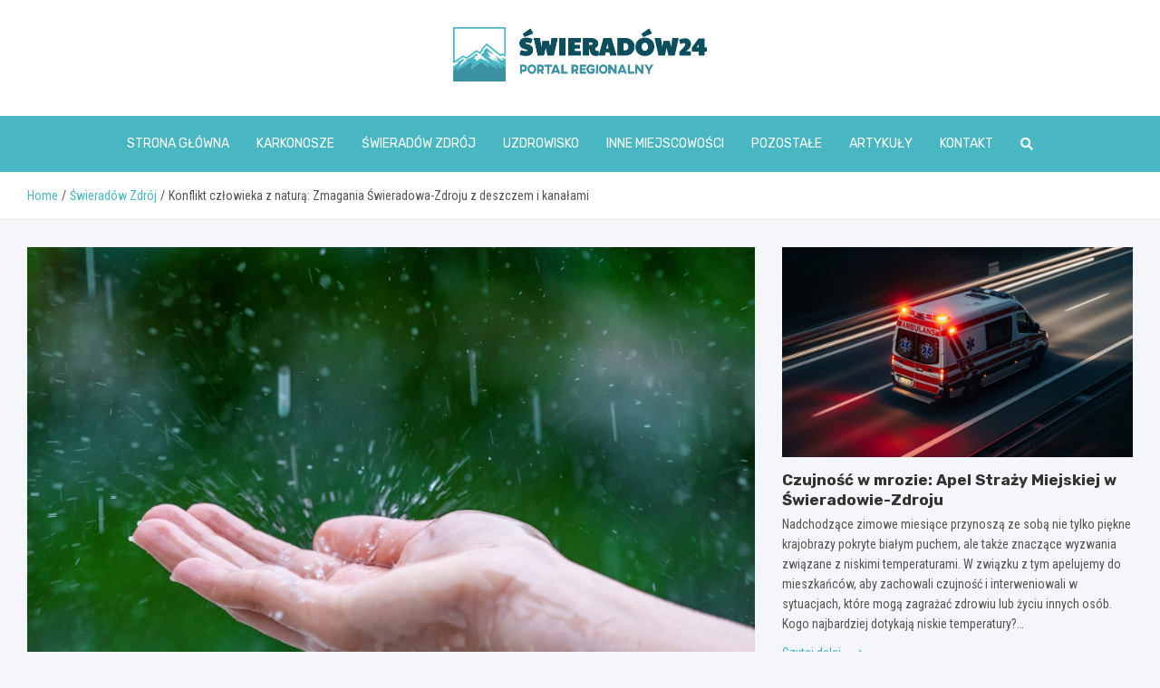

--- FILE ---
content_type: text/html; charset=UTF-8
request_url: https://www.swieradow24.pl/konflikt-czlowieka-z-natura-zmagania-swieradowa-zdroju-z-deszczem-i-kanalami/
body_size: 15288
content:
<!doctype html>
<html lang="pl-PL">
<head>
	<meta charset="UTF-8">
	<meta name="viewport" content="width=device-width, initial-scale=1, shrink-to-fit=no">
	<link rel="profile" href="https://gmpg.org/xfn/11">

	<meta name='robots' content='index, follow, max-image-preview:large, max-snippet:-1, max-video-preview:-1' />

	<!-- This site is optimized with the Yoast SEO plugin v26.7 - https://yoast.com/wordpress/plugins/seo/ -->
	<title>Konflikt człowieka z naturą: Zmagania Świeradowa-Zdroju z deszczem i kanałami - www.swieradow24.pl</title>
	<link rel="canonical" href="https://www.swieradow24.pl/konflikt-czlowieka-z-natura-zmagania-swieradowa-zdroju-z-deszczem-i-kanalami/" />
	<meta property="og:locale" content="pl_PL" />
	<meta property="og:type" content="article" />
	<meta property="og:title" content="Konflikt człowieka z naturą: Zmagania Świeradowa-Zdroju z deszczem i kanałami - www.swieradow24.pl" />
	<meta property="og:description" content="Wygląda na to, że siły natury oraz wszelkie niewygody powiązane z nimi, zdają się sprzymierzyć przeciwko władcom miasta. Czy jest to rezultat pecha, czy może oznaka niekompetencji urzędników, którzy mimo wieloletnich rządów, nie byli w stanie poradzić sobie z tym zagadnieniem? Niedawno, w ciemnościach nocnych Świeradowa-Zdroju, rozpętał się&hellip;" />
	<meta property="og:url" content="https://www.swieradow24.pl/konflikt-czlowieka-z-natura-zmagania-swieradowa-zdroju-z-deszczem-i-kanalami/" />
	<meta property="og:site_name" content="www.swieradow24.pl" />
	<meta property="article:published_time" content="2023-08-30T15:43:04+00:00" />
	<meta name="author" content="Tomasz Kowalczyk" />
	<meta name="twitter:card" content="summary_large_image" />
	<meta name="twitter:label1" content="Napisane przez" />
	<meta name="twitter:data1" content="Tomasz Kowalczyk" />
	<meta name="twitter:label2" content="Szacowany czas czytania" />
	<meta name="twitter:data2" content="1 minuta" />
	<script type="application/ld+json" class="yoast-schema-graph">{"@context":"https://schema.org","@graph":[{"@type":"Article","@id":"https://www.swieradow24.pl/konflikt-czlowieka-z-natura-zmagania-swieradowa-zdroju-z-deszczem-i-kanalami/#article","isPartOf":{"@id":"https://www.swieradow24.pl/konflikt-czlowieka-z-natura-zmagania-swieradowa-zdroju-z-deszczem-i-kanalami/"},"author":{"name":"Tomasz Kowalczyk","@id":"https://www.swieradow24.pl/#/schema/person/a262ea4e007981c8c88a77ee1f4b95f7"},"headline":"Konflikt człowieka z naturą: Zmagania Świeradowa-Zdroju z deszczem i kanałami","datePublished":"2023-08-30T15:43:04+00:00","mainEntityOfPage":{"@id":"https://www.swieradow24.pl/konflikt-czlowieka-z-natura-zmagania-swieradowa-zdroju-z-deszczem-i-kanalami/"},"wordCount":294,"publisher":{"@id":"https://www.swieradow24.pl/#organization"},"image":{"@id":"https://www.swieradow24.pl/konflikt-czlowieka-z-natura-zmagania-swieradowa-zdroju-z-deszczem-i-kanalami/#primaryimage"},"thumbnailUrl":"https://www.swieradow24.pl/wp-content/uploads/2023/08/2023-08-30-Konflikt-czlowieka-z-natura-Zmagania-swieradowa-Zdroju-z-deszczem-i-kanalami.jpg","articleSection":["Aktualności","Świeradów Zdrój","Uzdrowisko"],"inLanguage":"pl-PL"},{"@type":"WebPage","@id":"https://www.swieradow24.pl/konflikt-czlowieka-z-natura-zmagania-swieradowa-zdroju-z-deszczem-i-kanalami/","url":"https://www.swieradow24.pl/konflikt-czlowieka-z-natura-zmagania-swieradowa-zdroju-z-deszczem-i-kanalami/","name":"Konflikt człowieka z naturą: Zmagania Świeradowa-Zdroju z deszczem i kanałami - www.swieradow24.pl","isPartOf":{"@id":"https://www.swieradow24.pl/#website"},"primaryImageOfPage":{"@id":"https://www.swieradow24.pl/konflikt-czlowieka-z-natura-zmagania-swieradowa-zdroju-z-deszczem-i-kanalami/#primaryimage"},"image":{"@id":"https://www.swieradow24.pl/konflikt-czlowieka-z-natura-zmagania-swieradowa-zdroju-z-deszczem-i-kanalami/#primaryimage"},"thumbnailUrl":"https://www.swieradow24.pl/wp-content/uploads/2023/08/2023-08-30-Konflikt-czlowieka-z-natura-Zmagania-swieradowa-Zdroju-z-deszczem-i-kanalami.jpg","datePublished":"2023-08-30T15:43:04+00:00","breadcrumb":{"@id":"https://www.swieradow24.pl/konflikt-czlowieka-z-natura-zmagania-swieradowa-zdroju-z-deszczem-i-kanalami/#breadcrumb"},"inLanguage":"pl-PL","potentialAction":[{"@type":"ReadAction","target":["https://www.swieradow24.pl/konflikt-czlowieka-z-natura-zmagania-swieradowa-zdroju-z-deszczem-i-kanalami/"]}]},{"@type":"ImageObject","inLanguage":"pl-PL","@id":"https://www.swieradow24.pl/konflikt-czlowieka-z-natura-zmagania-swieradowa-zdroju-z-deszczem-i-kanalami/#primaryimage","url":"https://www.swieradow24.pl/wp-content/uploads/2023/08/2023-08-30-Konflikt-czlowieka-z-natura-Zmagania-swieradowa-Zdroju-z-deszczem-i-kanalami.jpg","contentUrl":"https://www.swieradow24.pl/wp-content/uploads/2023/08/2023-08-30-Konflikt-czlowieka-z-natura-Zmagania-swieradowa-Zdroju-z-deszczem-i-kanalami.jpg","width":1255,"height":791},{"@type":"BreadcrumbList","@id":"https://www.swieradow24.pl/konflikt-czlowieka-z-natura-zmagania-swieradowa-zdroju-z-deszczem-i-kanalami/#breadcrumb","itemListElement":[{"@type":"ListItem","position":1,"name":"Home","item":"https://www.swieradow24.pl/"},{"@type":"ListItem","position":2,"name":"Konflikt człowieka z naturą: Zmagania Świeradowa-Zdroju z deszczem i kanałami"}]},{"@type":"WebSite","@id":"https://www.swieradow24.pl/#website","url":"https://www.swieradow24.pl/","name":"www.swieradow24.pl","description":"","publisher":{"@id":"https://www.swieradow24.pl/#organization"},"potentialAction":[{"@type":"SearchAction","target":{"@type":"EntryPoint","urlTemplate":"https://www.swieradow24.pl/?s={search_term_string}"},"query-input":{"@type":"PropertyValueSpecification","valueRequired":true,"valueName":"search_term_string"}}],"inLanguage":"pl-PL"},{"@type":"Organization","@id":"https://www.swieradow24.pl/#organization","name":"www.swieradow24.pl","url":"https://www.swieradow24.pl/","logo":{"@type":"ImageObject","inLanguage":"pl-PL","@id":"https://www.swieradow24.pl/#/schema/logo/image/","url":"https://www.swieradow24.pl/wp-content/uploads/2022/08/logo_81.png","contentUrl":"https://www.swieradow24.pl/wp-content/uploads/2022/08/logo_81.png","width":559,"height":120,"caption":"www.swieradow24.pl"},"image":{"@id":"https://www.swieradow24.pl/#/schema/logo/image/"}},{"@type":"Person","@id":"https://www.swieradow24.pl/#/schema/person/a262ea4e007981c8c88a77ee1f4b95f7","name":"Tomasz Kowalczyk","image":{"@type":"ImageObject","inLanguage":"pl-PL","@id":"https://www.swieradow24.pl/#/schema/person/image/","url":"https://secure.gravatar.com/avatar/c7b5b193ae9e48d3a06ccdeac9bddf2d9715f2605a4b041f209fe726c18fe240?s=96&d=mm&r=g","contentUrl":"https://secure.gravatar.com/avatar/c7b5b193ae9e48d3a06ccdeac9bddf2d9715f2605a4b041f209fe726c18fe240?s=96&d=mm&r=g","caption":"Tomasz Kowalczyk"},"url":"https://www.swieradow24.pl/author/admin/"}]}</script>
	<!-- / Yoast SEO plugin. -->


<link rel='dns-prefetch' href='//fonts.googleapis.com' />
<link rel="alternate" type="application/rss+xml" title="www.swieradow24.pl &raquo; Kanał z wpisami" href="https://www.swieradow24.pl/feed/" />
<link rel="alternate" type="application/rss+xml" title="www.swieradow24.pl &raquo; Kanał z komentarzami" href="https://www.swieradow24.pl/comments/feed/" />
<link rel="alternate" title="oEmbed (JSON)" type="application/json+oembed" href="https://www.swieradow24.pl/wp-json/oembed/1.0/embed?url=https%3A%2F%2Fwww.swieradow24.pl%2Fkonflikt-czlowieka-z-natura-zmagania-swieradowa-zdroju-z-deszczem-i-kanalami%2F" />
<link rel="alternate" title="oEmbed (XML)" type="text/xml+oembed" href="https://www.swieradow24.pl/wp-json/oembed/1.0/embed?url=https%3A%2F%2Fwww.swieradow24.pl%2Fkonflikt-czlowieka-z-natura-zmagania-swieradowa-zdroju-z-deszczem-i-kanalami%2F&#038;format=xml" />
<style id='wp-img-auto-sizes-contain-inline-css' type='text/css'>
img:is([sizes=auto i],[sizes^="auto," i]){contain-intrinsic-size:3000px 1500px}
/*# sourceURL=wp-img-auto-sizes-contain-inline-css */
</style>
<style id='wp-emoji-styles-inline-css' type='text/css'>

	img.wp-smiley, img.emoji {
		display: inline !important;
		border: none !important;
		box-shadow: none !important;
		height: 1em !important;
		width: 1em !important;
		margin: 0 0.07em !important;
		vertical-align: -0.1em !important;
		background: none !important;
		padding: 0 !important;
	}
/*# sourceURL=wp-emoji-styles-inline-css */
</style>
<style id='wp-block-library-inline-css' type='text/css'>
:root{--wp-block-synced-color:#7a00df;--wp-block-synced-color--rgb:122,0,223;--wp-bound-block-color:var(--wp-block-synced-color);--wp-editor-canvas-background:#ddd;--wp-admin-theme-color:#007cba;--wp-admin-theme-color--rgb:0,124,186;--wp-admin-theme-color-darker-10:#006ba1;--wp-admin-theme-color-darker-10--rgb:0,107,160.5;--wp-admin-theme-color-darker-20:#005a87;--wp-admin-theme-color-darker-20--rgb:0,90,135;--wp-admin-border-width-focus:2px}@media (min-resolution:192dpi){:root{--wp-admin-border-width-focus:1.5px}}.wp-element-button{cursor:pointer}:root .has-very-light-gray-background-color{background-color:#eee}:root .has-very-dark-gray-background-color{background-color:#313131}:root .has-very-light-gray-color{color:#eee}:root .has-very-dark-gray-color{color:#313131}:root .has-vivid-green-cyan-to-vivid-cyan-blue-gradient-background{background:linear-gradient(135deg,#00d084,#0693e3)}:root .has-purple-crush-gradient-background{background:linear-gradient(135deg,#34e2e4,#4721fb 50%,#ab1dfe)}:root .has-hazy-dawn-gradient-background{background:linear-gradient(135deg,#faaca8,#dad0ec)}:root .has-subdued-olive-gradient-background{background:linear-gradient(135deg,#fafae1,#67a671)}:root .has-atomic-cream-gradient-background{background:linear-gradient(135deg,#fdd79a,#004a59)}:root .has-nightshade-gradient-background{background:linear-gradient(135deg,#330968,#31cdcf)}:root .has-midnight-gradient-background{background:linear-gradient(135deg,#020381,#2874fc)}:root{--wp--preset--font-size--normal:16px;--wp--preset--font-size--huge:42px}.has-regular-font-size{font-size:1em}.has-larger-font-size{font-size:2.625em}.has-normal-font-size{font-size:var(--wp--preset--font-size--normal)}.has-huge-font-size{font-size:var(--wp--preset--font-size--huge)}.has-text-align-center{text-align:center}.has-text-align-left{text-align:left}.has-text-align-right{text-align:right}.has-fit-text{white-space:nowrap!important}#end-resizable-editor-section{display:none}.aligncenter{clear:both}.items-justified-left{justify-content:flex-start}.items-justified-center{justify-content:center}.items-justified-right{justify-content:flex-end}.items-justified-space-between{justify-content:space-between}.screen-reader-text{border:0;clip-path:inset(50%);height:1px;margin:-1px;overflow:hidden;padding:0;position:absolute;width:1px;word-wrap:normal!important}.screen-reader-text:focus{background-color:#ddd;clip-path:none;color:#444;display:block;font-size:1em;height:auto;left:5px;line-height:normal;padding:15px 23px 14px;text-decoration:none;top:5px;width:auto;z-index:100000}html :where(.has-border-color){border-style:solid}html :where([style*=border-top-color]){border-top-style:solid}html :where([style*=border-right-color]){border-right-style:solid}html :where([style*=border-bottom-color]){border-bottom-style:solid}html :where([style*=border-left-color]){border-left-style:solid}html :where([style*=border-width]){border-style:solid}html :where([style*=border-top-width]){border-top-style:solid}html :where([style*=border-right-width]){border-right-style:solid}html :where([style*=border-bottom-width]){border-bottom-style:solid}html :where([style*=border-left-width]){border-left-style:solid}html :where(img[class*=wp-image-]){height:auto;max-width:100%}:where(figure){margin:0 0 1em}html :where(.is-position-sticky){--wp-admin--admin-bar--position-offset:var(--wp-admin--admin-bar--height,0px)}@media screen and (max-width:600px){html :where(.is-position-sticky){--wp-admin--admin-bar--position-offset:0px}}

/*# sourceURL=wp-block-library-inline-css */
</style><style id='global-styles-inline-css' type='text/css'>
:root{--wp--preset--aspect-ratio--square: 1;--wp--preset--aspect-ratio--4-3: 4/3;--wp--preset--aspect-ratio--3-4: 3/4;--wp--preset--aspect-ratio--3-2: 3/2;--wp--preset--aspect-ratio--2-3: 2/3;--wp--preset--aspect-ratio--16-9: 16/9;--wp--preset--aspect-ratio--9-16: 9/16;--wp--preset--color--black: #000000;--wp--preset--color--cyan-bluish-gray: #abb8c3;--wp--preset--color--white: #ffffff;--wp--preset--color--pale-pink: #f78da7;--wp--preset--color--vivid-red: #cf2e2e;--wp--preset--color--luminous-vivid-orange: #ff6900;--wp--preset--color--luminous-vivid-amber: #fcb900;--wp--preset--color--light-green-cyan: #7bdcb5;--wp--preset--color--vivid-green-cyan: #00d084;--wp--preset--color--pale-cyan-blue: #8ed1fc;--wp--preset--color--vivid-cyan-blue: #0693e3;--wp--preset--color--vivid-purple: #9b51e0;--wp--preset--gradient--vivid-cyan-blue-to-vivid-purple: linear-gradient(135deg,rgb(6,147,227) 0%,rgb(155,81,224) 100%);--wp--preset--gradient--light-green-cyan-to-vivid-green-cyan: linear-gradient(135deg,rgb(122,220,180) 0%,rgb(0,208,130) 100%);--wp--preset--gradient--luminous-vivid-amber-to-luminous-vivid-orange: linear-gradient(135deg,rgb(252,185,0) 0%,rgb(255,105,0) 100%);--wp--preset--gradient--luminous-vivid-orange-to-vivid-red: linear-gradient(135deg,rgb(255,105,0) 0%,rgb(207,46,46) 100%);--wp--preset--gradient--very-light-gray-to-cyan-bluish-gray: linear-gradient(135deg,rgb(238,238,238) 0%,rgb(169,184,195) 100%);--wp--preset--gradient--cool-to-warm-spectrum: linear-gradient(135deg,rgb(74,234,220) 0%,rgb(151,120,209) 20%,rgb(207,42,186) 40%,rgb(238,44,130) 60%,rgb(251,105,98) 80%,rgb(254,248,76) 100%);--wp--preset--gradient--blush-light-purple: linear-gradient(135deg,rgb(255,206,236) 0%,rgb(152,150,240) 100%);--wp--preset--gradient--blush-bordeaux: linear-gradient(135deg,rgb(254,205,165) 0%,rgb(254,45,45) 50%,rgb(107,0,62) 100%);--wp--preset--gradient--luminous-dusk: linear-gradient(135deg,rgb(255,203,112) 0%,rgb(199,81,192) 50%,rgb(65,88,208) 100%);--wp--preset--gradient--pale-ocean: linear-gradient(135deg,rgb(255,245,203) 0%,rgb(182,227,212) 50%,rgb(51,167,181) 100%);--wp--preset--gradient--electric-grass: linear-gradient(135deg,rgb(202,248,128) 0%,rgb(113,206,126) 100%);--wp--preset--gradient--midnight: linear-gradient(135deg,rgb(2,3,129) 0%,rgb(40,116,252) 100%);--wp--preset--font-size--small: 13px;--wp--preset--font-size--medium: 20px;--wp--preset--font-size--large: 36px;--wp--preset--font-size--x-large: 42px;--wp--preset--spacing--20: 0.44rem;--wp--preset--spacing--30: 0.67rem;--wp--preset--spacing--40: 1rem;--wp--preset--spacing--50: 1.5rem;--wp--preset--spacing--60: 2.25rem;--wp--preset--spacing--70: 3.38rem;--wp--preset--spacing--80: 5.06rem;--wp--preset--shadow--natural: 6px 6px 9px rgba(0, 0, 0, 0.2);--wp--preset--shadow--deep: 12px 12px 50px rgba(0, 0, 0, 0.4);--wp--preset--shadow--sharp: 6px 6px 0px rgba(0, 0, 0, 0.2);--wp--preset--shadow--outlined: 6px 6px 0px -3px rgb(255, 255, 255), 6px 6px rgb(0, 0, 0);--wp--preset--shadow--crisp: 6px 6px 0px rgb(0, 0, 0);}:where(.is-layout-flex){gap: 0.5em;}:where(.is-layout-grid){gap: 0.5em;}body .is-layout-flex{display: flex;}.is-layout-flex{flex-wrap: wrap;align-items: center;}.is-layout-flex > :is(*, div){margin: 0;}body .is-layout-grid{display: grid;}.is-layout-grid > :is(*, div){margin: 0;}:where(.wp-block-columns.is-layout-flex){gap: 2em;}:where(.wp-block-columns.is-layout-grid){gap: 2em;}:where(.wp-block-post-template.is-layout-flex){gap: 1.25em;}:where(.wp-block-post-template.is-layout-grid){gap: 1.25em;}.has-black-color{color: var(--wp--preset--color--black) !important;}.has-cyan-bluish-gray-color{color: var(--wp--preset--color--cyan-bluish-gray) !important;}.has-white-color{color: var(--wp--preset--color--white) !important;}.has-pale-pink-color{color: var(--wp--preset--color--pale-pink) !important;}.has-vivid-red-color{color: var(--wp--preset--color--vivid-red) !important;}.has-luminous-vivid-orange-color{color: var(--wp--preset--color--luminous-vivid-orange) !important;}.has-luminous-vivid-amber-color{color: var(--wp--preset--color--luminous-vivid-amber) !important;}.has-light-green-cyan-color{color: var(--wp--preset--color--light-green-cyan) !important;}.has-vivid-green-cyan-color{color: var(--wp--preset--color--vivid-green-cyan) !important;}.has-pale-cyan-blue-color{color: var(--wp--preset--color--pale-cyan-blue) !important;}.has-vivid-cyan-blue-color{color: var(--wp--preset--color--vivid-cyan-blue) !important;}.has-vivid-purple-color{color: var(--wp--preset--color--vivid-purple) !important;}.has-black-background-color{background-color: var(--wp--preset--color--black) !important;}.has-cyan-bluish-gray-background-color{background-color: var(--wp--preset--color--cyan-bluish-gray) !important;}.has-white-background-color{background-color: var(--wp--preset--color--white) !important;}.has-pale-pink-background-color{background-color: var(--wp--preset--color--pale-pink) !important;}.has-vivid-red-background-color{background-color: var(--wp--preset--color--vivid-red) !important;}.has-luminous-vivid-orange-background-color{background-color: var(--wp--preset--color--luminous-vivid-orange) !important;}.has-luminous-vivid-amber-background-color{background-color: var(--wp--preset--color--luminous-vivid-amber) !important;}.has-light-green-cyan-background-color{background-color: var(--wp--preset--color--light-green-cyan) !important;}.has-vivid-green-cyan-background-color{background-color: var(--wp--preset--color--vivid-green-cyan) !important;}.has-pale-cyan-blue-background-color{background-color: var(--wp--preset--color--pale-cyan-blue) !important;}.has-vivid-cyan-blue-background-color{background-color: var(--wp--preset--color--vivid-cyan-blue) !important;}.has-vivid-purple-background-color{background-color: var(--wp--preset--color--vivid-purple) !important;}.has-black-border-color{border-color: var(--wp--preset--color--black) !important;}.has-cyan-bluish-gray-border-color{border-color: var(--wp--preset--color--cyan-bluish-gray) !important;}.has-white-border-color{border-color: var(--wp--preset--color--white) !important;}.has-pale-pink-border-color{border-color: var(--wp--preset--color--pale-pink) !important;}.has-vivid-red-border-color{border-color: var(--wp--preset--color--vivid-red) !important;}.has-luminous-vivid-orange-border-color{border-color: var(--wp--preset--color--luminous-vivid-orange) !important;}.has-luminous-vivid-amber-border-color{border-color: var(--wp--preset--color--luminous-vivid-amber) !important;}.has-light-green-cyan-border-color{border-color: var(--wp--preset--color--light-green-cyan) !important;}.has-vivid-green-cyan-border-color{border-color: var(--wp--preset--color--vivid-green-cyan) !important;}.has-pale-cyan-blue-border-color{border-color: var(--wp--preset--color--pale-cyan-blue) !important;}.has-vivid-cyan-blue-border-color{border-color: var(--wp--preset--color--vivid-cyan-blue) !important;}.has-vivid-purple-border-color{border-color: var(--wp--preset--color--vivid-purple) !important;}.has-vivid-cyan-blue-to-vivid-purple-gradient-background{background: var(--wp--preset--gradient--vivid-cyan-blue-to-vivid-purple) !important;}.has-light-green-cyan-to-vivid-green-cyan-gradient-background{background: var(--wp--preset--gradient--light-green-cyan-to-vivid-green-cyan) !important;}.has-luminous-vivid-amber-to-luminous-vivid-orange-gradient-background{background: var(--wp--preset--gradient--luminous-vivid-amber-to-luminous-vivid-orange) !important;}.has-luminous-vivid-orange-to-vivid-red-gradient-background{background: var(--wp--preset--gradient--luminous-vivid-orange-to-vivid-red) !important;}.has-very-light-gray-to-cyan-bluish-gray-gradient-background{background: var(--wp--preset--gradient--very-light-gray-to-cyan-bluish-gray) !important;}.has-cool-to-warm-spectrum-gradient-background{background: var(--wp--preset--gradient--cool-to-warm-spectrum) !important;}.has-blush-light-purple-gradient-background{background: var(--wp--preset--gradient--blush-light-purple) !important;}.has-blush-bordeaux-gradient-background{background: var(--wp--preset--gradient--blush-bordeaux) !important;}.has-luminous-dusk-gradient-background{background: var(--wp--preset--gradient--luminous-dusk) !important;}.has-pale-ocean-gradient-background{background: var(--wp--preset--gradient--pale-ocean) !important;}.has-electric-grass-gradient-background{background: var(--wp--preset--gradient--electric-grass) !important;}.has-midnight-gradient-background{background: var(--wp--preset--gradient--midnight) !important;}.has-small-font-size{font-size: var(--wp--preset--font-size--small) !important;}.has-medium-font-size{font-size: var(--wp--preset--font-size--medium) !important;}.has-large-font-size{font-size: var(--wp--preset--font-size--large) !important;}.has-x-large-font-size{font-size: var(--wp--preset--font-size--x-large) !important;}
/*# sourceURL=global-styles-inline-css */
</style>

<style id='classic-theme-styles-inline-css' type='text/css'>
/*! This file is auto-generated */
.wp-block-button__link{color:#fff;background-color:#32373c;border-radius:9999px;box-shadow:none;text-decoration:none;padding:calc(.667em + 2px) calc(1.333em + 2px);font-size:1.125em}.wp-block-file__button{background:#32373c;color:#fff;text-decoration:none}
/*# sourceURL=/wp-includes/css/classic-themes.min.css */
</style>
<link rel='stylesheet' id='bootstrap-style-css' href='https://www.swieradow24.pl/wp-content/themes/meta-news-pro/assets/library/bootstrap/css/bootstrap.min.css?ver=4.0.0' type='text/css' media='all' />
<link rel='stylesheet' id='font-awesome-style-css' href='https://www.swieradow24.pl/wp-content/themes/meta-news-pro/assets/library/font-awesome/css/all.min.css?ver=6.9' type='text/css' media='all' />
<link rel='stylesheet' id='meta-news-google-fonts-css' href='//fonts.googleapis.com/css?family=Rubik%3A300%2C300i%2C400%2C400i%2C500%2C500i%2C700%2C700i%7CRoboto+Condensed%3A300%2C300i%2C400%2C400i%2C500%2C500i%2C700%2C700i&#038;ver=6.9' type='text/css' media='all' />
<link rel='stylesheet' id='owl-carousel-css' href='https://www.swieradow24.pl/wp-content/themes/meta-news-pro/assets/library/owl-carousel/owl.carousel.min.css?ver=2.3.4' type='text/css' media='all' />
<link rel='stylesheet' id='meta-news-style-css' href='https://www.swieradow24.pl/wp-content/themes/meta-news-pro/style.css?ver=6.9' type='text/css' media='all' />
<script type="text/javascript" src="https://www.swieradow24.pl/wp-includes/js/jquery/jquery.min.js?ver=3.7.1" id="jquery-core-js"></script>
<script type="text/javascript" src="https://www.swieradow24.pl/wp-includes/js/jquery/jquery-migrate.min.js?ver=3.4.1" id="jquery-migrate-js"></script>
<link rel="https://api.w.org/" href="https://www.swieradow24.pl/wp-json/" /><link rel="alternate" title="JSON" type="application/json" href="https://www.swieradow24.pl/wp-json/wp/v2/posts/15009" /><link rel="EditURI" type="application/rsd+xml" title="RSD" href="https://www.swieradow24.pl/xmlrpc.php?rsd" />
<meta name="generator" content="WordPress 6.9" />
<link rel='shortlink' href='https://www.swieradow24.pl/?p=15009' />

	<style type="text/css">
		/* Font Family > Content */
			body,
			input,
			textarea,
			select {
				font-family: 'Roboto Condensed', sans-serif;
			}
		/* Font Family > All Headings/Titles */
			.h1, .h2, .h3, .h4, .h5, .h6, h1, h2, h3, h4, h5, h6 {
				font-family: 'Rubik', sans-serif;
			}
		/* Font Family > All Titles/Meta */
			.site-description,
			.info-bar,
			.main-navigation li,
			.top-stories-bar .top-stories-label .label-txt,
			.entry-meta,
			.stories-title,
			.widget-title,
			.site-footer-navbar,
			.site-info {
				font-family: 'Rubik', sans-serif;
			}
				@media (min-width: 768px) {
				}
		/* Color Scheme > links */
			::selection {
				background-color: #48b7c2;
				color: #fff;
			}
			::-moz-selection {
				background-color: #48b7c2;
				color: #fff;
			}
			a,
			a:hover,
			.entry-title a:hover,
			.entry-title a:focus,
			.entry-meta a:hover,
			.entry-meta a:focus,
			.entry-meta .tag-links a,
			.navigation.post-navigation .nav-links a:hover,
			.comment-metadata a.comment-edit-link,
			.widget ul li a:hover,
			.widget_tag_cloud a:hover,
			.widget_archive li a[aria-current="page"],
			.widget_categories .current-cat a,
			.widget_nav_menu ul li.current_page_item > a,
			.widget_nav_menu ul li.current_page_ancestor > a,
			.widget_nav_menu ul li.current-menu-item > a,
			.widget_nav_menu ul li.current-menu-ancestor > a,
			.widget_pages ul li.current_page_item > a,
			.widget_pages ul li.current_page_ancestor > a,
			.woocommerce.widget_product_categories ul.product-categories .current-cat-parent > a,
			.woocommerce.widget_product_categories ul.product-categories .current-cat > a,
			.woocommerce .star-rating,
			.woocommerce .star-rating:before,
			.woocommerce-MyAccount-navigation ul li:hover a,
			.woocommerce-MyAccount-navigation ul li.is-active a,
			.top-stories-bar .entry-title a:hover,
			.top-stories-bar .entry-title a:focus {
				color: #48b7c2;
			}
		/* Color Scheme > Navigation */
			.navbar {
				background-color: #48b7c2;
			}
			.main-navigation li ul li:hover > a,
			.main-navigation li ul li:focus > a,
			.main-navigation li ul li:focus-within > a,
			.main-navigation li ul li.current-menu-item > a,
			.main-navigation li ul li.current-menu-ancestor > a,
			.main-navigation li ul li.current_page_item > a,
			.main-navigation li ul li.current_page_ancestor > a {
				color: #48b7c2;
			}
			@media (max-width: 991px) {
				.main-navigation li:hover > a,
				.main-navigation li:focus > a,
				.main-navigation li:focus-within > a,
				.main-navigation li.current_page_item > a,
				.main-navigation li.current_page_ancestor > a,
				.main-navigation li.current-menu-item > a,
				.main-navigation li.current-menu-ancestor > a,
				.main-navigation li ul li:hover > a,
				.main-navigation li ul li:focus > a,
				.main-navigation li ul li:focus-within > a,
				.main-navigation li ul li.current-menu-item > a,
				.main-navigation li ul li.current-menu-ancestor > a,
				.main-navigation li ul li.current_page_item > a,
				.main-navigation li ul li.current_page_ancestor > a {
					color: #48b7c2;
				}
			}
		/* Color Scheme > Buttons */
			.btn-theme,
			.btn-outline-theme:hover,
			input[type="reset"],
			input[type="button"],
			input[type="submit"],
			button,
			.back-to-top a,
			.navigation.pagination .page-numbers.current,
			.navigation.pagination a.page-numbers:hover,
			.page-links .post-page-numbers.current,
			.page-links a.post-page-numbers:hover,
			.woocommerce #respond input#submit,
			.woocommerce a.button,
			.woocommerce button.button,
			.woocommerce input.button,
			.woocommerce #respond input#submit.alt,
			.woocommerce a.button.alt,
			.woocommerce button.button.alt,
			.woocommerce input.button.alt,
			.woocommerce #respond input#submit.disabled,
			.woocommerce #respond input#submit:disabled,
			.woocommerce #respond input#submit:disabled[disabled],
			.woocommerce a.button.disabled,
			.woocommerce a.button:disabled,
			.woocommerce a.button:disabled[disabled],
			.woocommerce button.button.disabled,
			.woocommerce button.button:disabled,
			.woocommerce button.button:disabled[disabled],
			.woocommerce input.button.disabled,
			.woocommerce input.button:disabled,
			.woocommerce input.button:disabled[disabled],
			.woocommerce #respond input#submit.disabled:hover,
			.woocommerce #respond input#submit:disabled:hover,
			.woocommerce #respond input#submit:disabled[disabled]:hover,
			.woocommerce a.button.disabled:hover,
			.woocommerce a.button:disabled:hover,
			.woocommerce a.button:disabled[disabled]:hover,
			.woocommerce button.button.disabled:hover,
			.woocommerce button.button:disabled:hover,
			.woocommerce button.button:disabled[disabled]:hover,
			.woocommerce input.button.disabled:hover,
			.woocommerce input.button:disabled:hover,
			.woocommerce input.button:disabled[disabled]:hover,
			.woocommerce span.onsale,
			.woocommerce .widget_price_filter .ui-slider .ui-slider-range,
			.woocommerce .widget_price_filter .ui-slider .ui-slider-handle,
			.woocommerce nav.woocommerce-pagination ul li .page-numbers:hover,
			.woocommerce nav.woocommerce-pagination ul li .page-numbers:focus,
			.woocommerce nav.woocommerce-pagination ul li .page-numbers.current,
			.wp-block-search .wp-block-search__button {
				background-color: #48b7c2;
			}
			.btn-outline-theme {
				border-color: #48b7c2;
			}
			.btn-outline-theme {
				color: #48b7c2;
			}
		/* Color Scheme > Elements */
			.theme-color,
			.format-quote blockquote:before,
			.hentry.sticky .entry-header:before,
			.format-audio .post-content:after,
			.format-image .post-content:after,
			.format-video .post-content:after,
			.format-audio .entry-header:after,
			.format-image .entry-header:after,
			.format-video .entry-header:after {
				color: #48b7c2;
			}
			.theme-bg-color,
			#search-modal.modal .search-form:after,
			.title-style-8 .widget-title span,
			.title-style-8 .stories-title span,
			.title-style-8 .meta-news-widget-recent-posts .nav-link.widget-title:hover,
			.title-style-8 .meta-news-widget-recent-posts .nav-link.widget-title:hover span,
			.title-style-8 .meta-news-widget-recent-posts .nav-link.widget-title.active,
			.title-style-8 .meta-news-widget-recent-posts .nav-link.widget-title.active span {
				background-color: #48b7c2;
			}
			.title-style-4 .widget-title:before,
			.title-style-4 .stories-title:before,
			.title-style-6 .widget-title,
			.title-style-6 .stories-title,
			.title-style-8 .widget-title,
			.title-style-8 .stories-title,
			.title-style-4 .meta-news-widget-recent-posts .nav-link.widget-title:hover span,
			.title-style-4 .meta-news-widget-recent-posts .nav-link.widget-title.active span,
			.title-style-6 .meta-news-widget-recent-posts .nav-link.widget-title:hover span,
			.title-style-6 .meta-news-widget-recent-posts .nav-link.widget-title.active span,
			.title-style-8 .meta-news-widget-recent-posts .nav-link.widget-title:hover,
			.title-style-8 .meta-news-widget-recent-posts .nav-link.widget-title:hover span,
			.title-style-8 .meta-news-widget-recent-posts .nav-link.widget-title.active,
			.title-style-8 .meta-news-widget-recent-posts .nav-link.widget-title.active span {
				border-color: #48b7c2;
			}
		/* Color Scheme > Footer Info Bar */
		.site-info {
			background-color: #48b7c2;
		}
		/* Elements Color > Theme Secondary Color */
			.btn-read-more,
			.btn-read-more:hover,
			.site-footer .widget-area .btn-read-more,
			.site-footer .widget-area .btn-read-more:hover {
				color: #48b7c2;
			}
			.btn-read-more .read-more-icon svg {
				fill: #48b7c2;
			}
			.stories-title:before,
			.widget-title:before,
			.title-style-7 .widget-title,
			.title-style-7 .stories-title,
			.title-style-9 .widget-title span,
			.title-style-9 .stories-title span,
			.meta-news-widget-recent-posts .nav-link:hover span,
			.meta-news-widget-recent-posts .nav-link.active span,
			.title-style-5 .meta-news-widget-recent-posts .nav-link.widget-title:hover span,
			.title-style-5 .meta-news-widget-recent-posts .nav-link.widget-title.active span,
			.title-style-7 .meta-news-widget-recent-posts .nav-link.widget-title:hover span,
			.title-style-7 .meta-news-widget-recent-posts .nav-link.widget-title.active span,
			.title-style-9 .meta-news-widget-recent-posts .nav-link.widget-title:hover span,
			.title-style-9 .meta-news-widget-recent-posts .nav-link.widget-title.active span,
			.hot-news-bar .entry-header,
			.hot-news-bar.hot-news-center .entry-title,
			.featured-banner .featured-slider .post-block .entry-header {
				border-color: #48b7c2;
			}
		/* Elements Color > Top Stories Label */
			.top-stories-bar .top-stories-label,
			.top-stories-bar.label-fluid .top-stories-label-wrap:before,
			.top-stories-label.top-stories-label-3:after,
			.top-stories-label.top-stories-label-6:after,
			.top-stories-label.top-stories-label-6:before {
				background-color: #7cb633;
			}
			.top-stories-label.top-stories-label-4:after,
			.top-stories-label.top-stories-label-5:after {
				border-color: transparent transparent transparent #7cb633;
			}
			body.rtl .top-stories-label.top-stories-label-4:after,
			body.rtl .top-stories-label.top-stories-label-5:after {
				border-color: transparent #7cb633 transparent transparent ;
			}
		/* Category Color > Edukacja */
				.entry-meta.category-meta .cat-links a.cat-links-113,
				.entry-meta.category-meta .cat-links a.cat-links-113:hover,
				.site-footer .widget-area .entry-meta.category-meta .cat-links a.cat-links-113,
				.site-footer .widget-area .entry-meta.category-meta .cat-links a.cat-links-113:hover {
					color: #25aae1;
				}
				.post-block .entry-meta.category-meta .cat-links a.cat-links-113,
				.site-footer .widget-area .post-block .entry-meta.category-meta .cat-links a.cat-links-113,
				.post-block .entry-meta.category-meta .cat-links a.cat-links-113:hover,
				.site-footer .widget-area .post-block .entry-meta.category-meta .cat-links a.cat-links-113:hover {
					background-color: #25aae1;
					color: #fff;
				}
				.post-block .entry-meta.category-meta .cat-links a.cat-links-113:hover,
				.site-footer .widget-area .post-block .entry-meta.category-meta .cat-links a.cat-links-113:hover {
					color: rgba(255, 255, 255, 0.85);
				}
			/* Category Color > Inne miejscowości */
				.entry-meta.category-meta .cat-links a.cat-links-98,
				.entry-meta.category-meta .cat-links a.cat-links-98:hover,
				.site-footer .widget-area .entry-meta.category-meta .cat-links a.cat-links-98,
				.site-footer .widget-area .entry-meta.category-meta .cat-links a.cat-links-98:hover {
					color: #48b7c2;
				}
				.post-block .entry-meta.category-meta .cat-links a.cat-links-98,
				.site-footer .widget-area .post-block .entry-meta.category-meta .cat-links a.cat-links-98,
				.post-block .entry-meta.category-meta .cat-links a.cat-links-98:hover,
				.site-footer .widget-area .post-block .entry-meta.category-meta .cat-links a.cat-links-98:hover {
					background-color: #48b7c2;
					color: #fff;
				}
				.post-block .entry-meta.category-meta .cat-links a.cat-links-98:hover,
				.site-footer .widget-area .post-block .entry-meta.category-meta .cat-links a.cat-links-98:hover {
					color: rgba(255, 255, 255, 0.85);
				}
			/* Category Color > Karkonosze */
				.entry-meta.category-meta .cat-links a.cat-links-96,
				.entry-meta.category-meta .cat-links a.cat-links-96:hover,
				.site-footer .widget-area .entry-meta.category-meta .cat-links a.cat-links-96,
				.site-footer .widget-area .entry-meta.category-meta .cat-links a.cat-links-96:hover {
					color: #48b7c2;
				}
				.post-block .entry-meta.category-meta .cat-links a.cat-links-96,
				.site-footer .widget-area .post-block .entry-meta.category-meta .cat-links a.cat-links-96,
				.post-block .entry-meta.category-meta .cat-links a.cat-links-96:hover,
				.site-footer .widget-area .post-block .entry-meta.category-meta .cat-links a.cat-links-96:hover {
					background-color: #48b7c2;
					color: #fff;
				}
				.post-block .entry-meta.category-meta .cat-links a.cat-links-96:hover,
				.site-footer .widget-area .post-block .entry-meta.category-meta .cat-links a.cat-links-96:hover {
					color: rgba(255, 255, 255, 0.85);
				}
			/* Category Color > Pozostałe */
				.entry-meta.category-meta .cat-links a.cat-links-100,
				.entry-meta.category-meta .cat-links a.cat-links-100:hover,
				.site-footer .widget-area .entry-meta.category-meta .cat-links a.cat-links-100,
				.site-footer .widget-area .entry-meta.category-meta .cat-links a.cat-links-100:hover {
					color: #25aae1;
				}
				.post-block .entry-meta.category-meta .cat-links a.cat-links-100,
				.site-footer .widget-area .post-block .entry-meta.category-meta .cat-links a.cat-links-100,
				.post-block .entry-meta.category-meta .cat-links a.cat-links-100:hover,
				.site-footer .widget-area .post-block .entry-meta.category-meta .cat-links a.cat-links-100:hover {
					background-color: #25aae1;
					color: #fff;
				}
				.post-block .entry-meta.category-meta .cat-links a.cat-links-100:hover,
				.site-footer .widget-area .post-block .entry-meta.category-meta .cat-links a.cat-links-100:hover {
					color: rgba(255, 255, 255, 0.85);
				}
			/* Category Color > Świeradów Zdrój */
				.entry-meta.category-meta .cat-links a.cat-links-97,
				.entry-meta.category-meta .cat-links a.cat-links-97:hover,
				.site-footer .widget-area .entry-meta.category-meta .cat-links a.cat-links-97,
				.site-footer .widget-area .entry-meta.category-meta .cat-links a.cat-links-97:hover {
					color: #48b7c2;
				}
				.post-block .entry-meta.category-meta .cat-links a.cat-links-97,
				.site-footer .widget-area .post-block .entry-meta.category-meta .cat-links a.cat-links-97,
				.post-block .entry-meta.category-meta .cat-links a.cat-links-97:hover,
				.site-footer .widget-area .post-block .entry-meta.category-meta .cat-links a.cat-links-97:hover {
					background-color: #48b7c2;
					color: #fff;
				}
				.post-block .entry-meta.category-meta .cat-links a.cat-links-97:hover,
				.site-footer .widget-area .post-block .entry-meta.category-meta .cat-links a.cat-links-97:hover {
					color: rgba(255, 255, 255, 0.85);
				}
			/* Category Color > Uzdrowisko */
				.entry-meta.category-meta .cat-links a.cat-links-99,
				.entry-meta.category-meta .cat-links a.cat-links-99:hover,
				.site-footer .widget-area .entry-meta.category-meta .cat-links a.cat-links-99,
				.site-footer .widget-area .entry-meta.category-meta .cat-links a.cat-links-99:hover {
					color: #48b7c2;
				}
				.post-block .entry-meta.category-meta .cat-links a.cat-links-99,
				.site-footer .widget-area .post-block .entry-meta.category-meta .cat-links a.cat-links-99,
				.post-block .entry-meta.category-meta .cat-links a.cat-links-99:hover,
				.site-footer .widget-area .post-block .entry-meta.category-meta .cat-links a.cat-links-99:hover {
					background-color: #48b7c2;
					color: #fff;
				}
				.post-block .entry-meta.category-meta .cat-links a.cat-links-99:hover,
				.site-footer .widget-area .post-block .entry-meta.category-meta .cat-links a.cat-links-99:hover {
					color: rgba(255, 255, 255, 0.85);
				}
			/* Category Color > Zdrowie */
				.entry-meta.category-meta .cat-links a.cat-links-104,
				.entry-meta.category-meta .cat-links a.cat-links-104:hover,
				.site-footer .widget-area .entry-meta.category-meta .cat-links a.cat-links-104,
				.site-footer .widget-area .entry-meta.category-meta .cat-links a.cat-links-104:hover {
					color: #a21f65;
				}
				.post-block .entry-meta.category-meta .cat-links a.cat-links-104,
				.site-footer .widget-area .post-block .entry-meta.category-meta .cat-links a.cat-links-104,
				.post-block .entry-meta.category-meta .cat-links a.cat-links-104:hover,
				.site-footer .widget-area .post-block .entry-meta.category-meta .cat-links a.cat-links-104:hover {
					background-color: #a21f65;
					color: #fff;
				}
				.post-block .entry-meta.category-meta .cat-links a.cat-links-104:hover,
				.site-footer .widget-area .post-block .entry-meta.category-meta .cat-links a.cat-links-104:hover {
					color: rgba(255, 255, 255, 0.85);
				}
			/* Font Color > Sections/Widgets Title */
			.widget-title,
			.widget-title a,
			.widget-title span,
			.stories-title span,
			.title-style-8 .widget-title span,
			.title-style-8 .stories-title span,
			.meta-news-widget-recent-posts .nav-link:hover,
			.meta-news-widget-recent-posts .nav-link.active,
			.meta-news-widget-recent-posts .nav-link:hover span,
			.meta-news-widget-recent-posts .nav-link.active span,
			.title-style-8 .meta-news-widget-recent-posts .nav-link.widget-title:hover,
			.title-style-8 .meta-news-widget-recent-posts .nav-link.widget-title:hover span,
			.title-style-8 .meta-news-widget-recent-posts .nav-link.widget-title.active,
			.title-style-8 .meta-news-widget-recent-posts .nav-link.widget-title.active span {
				color: #262626;
			}
		/* Font Color > Footer Widgets Title */
			.site-footer .widget-title,
			.site-footer .widget-title a,
			.site-footer .widget-title span,
			.title-style-8.site-footer .widget-title span,
			.site-footer .meta-news-widget-recent-posts .nav-link:hover,
			.site-footer .meta-news-widget-recent-posts .nav-link.active,
			.site-footer .meta-news-widget-recent-posts .nav-link:hover span,
			.site-footer .meta-news-widget-recent-posts .nav-link.active span,
			.title-style-8.site-footer .meta-news-widget-recent-posts .nav-link.widget-title:hover,
			.title-style-8.site-footer .meta-news-widget-recent-posts .nav-link.widget-title:hover span,
			.title-style-8.site-footer .meta-news-widget-recent-posts .nav-link.widget-title.active,
			.title-style-8.site-footer .meta-news-widget-recent-posts .nav-link.widget-title.active span {
				color: #262626;
			}
		/* Font Color > Footer Widgets Link Hover */
			.site-footer .widget-area a,
			.site-footer .widget-area a:hover,
			.site-footer .widget-area a:focus,
			.site-footer .widget-area .entry-title a:hover,
			.site-footer .widget-area .entry-title a:focus,
			.site-footer .widget-area .entry-meta a:hover,
			.site-footer .widget-area .entry-meta a:focus,
			.site-footer .widget ul li a:hover,
			.site-footer .widget-area .widget_tag_cloud a:hover,
			.site-footer .widget_categories .current-cat a,
			.site-footer .widget_nav_menu ul li.current_page_item > a,
			.site-footer .widget_nav_menu ul li.current_page_ancestor > a,
			.site-footer .widget_nav_menu ul li.current-menu-item > a,
			.site-footer .widget_nav_menu ul li.current-menu-ancestor > a,
			.site-footer .widget_pages ul li.current_page_item > a,
			.site-footer .widget_pages ul li.current_page_ancestor > a {
				color: #717171;
			}
		/* Font Color > Footer Navbar Link Hover */
			.site-footer-navbar .navigation-menu ul li:hover > a,
			.site-footer-navbar .navigation-menu ul li:focus > a,
			.site-footer-navbar .navigation-menu ul li:focus-within > a,
			.site-footer-navbar .navigation-menu ul li.current_page_item > a,
			.site-footer-navbar .navigation-menu ul li.current_page_ancestor > a,
			.site-footer-navbar .navigation-menu ul li.current-menu-item > a,
			.site-footer-navbar .navigation-menu ul li.current-menu-ancestor > a {
				color: #717171;
			}
			</style>

		<style type="text/css">
					.site-title,
			.site-description {
				position: absolute;
				clip: rect(1px, 1px, 1px, 1px);
			}
				</style>
		<link rel="icon" href="https://www.swieradow24.pl/wp-content/uploads/2022/08/cropped-27-32x32.png" sizes="32x32" />
<link rel="icon" href="https://www.swieradow24.pl/wp-content/uploads/2022/08/cropped-27-192x192.png" sizes="192x192" />
<link rel="apple-touch-icon" href="https://www.swieradow24.pl/wp-content/uploads/2022/08/cropped-27-180x180.png" />
<meta name="msapplication-TileImage" content="https://www.swieradow24.pl/wp-content/uploads/2022/08/cropped-27-270x270.png" />
		<style type="text/css" id="wp-custom-css">
			img.custom-logo {max-width: 280px;}

.container {max-width: 1340px;}
.entry-content p a {font-weight: bold;text-decoration: underline;}
.entry-title {font-size: 32px;}
@media(max-width:1100px) {
	.entry-title {font-size: 26px;}
}		</style>
		</head>

<body class="wp-singular post-template-default single single-post postid-15009 single-format-standard wp-custom-logo wp-theme-meta-news-pro theme-body">

<div id="page" class="site">
	<a class="skip-link screen-reader-text" href="#content">Skip to content</a>
	
	<header id="masthead" class="site-header">
					<div class="navbar-head navbar-head-center" >
				<div class="container">
					<div class="navbar-head-inner">
						<div class="text-center site-branding">
							<a href="https://www.swieradow24.pl/" class="custom-logo-link" rel="home"><img width="559" height="120" src="https://www.swieradow24.pl/wp-content/uploads/2022/08/logo_81.png" class="custom-logo" alt="www.swieradow24.pl" decoding="async" fetchpriority="high" srcset="https://www.swieradow24.pl/wp-content/uploads/2022/08/logo_81.png 559w, https://www.swieradow24.pl/wp-content/uploads/2022/08/logo_81-300x64.png 300w" sizes="(max-width: 559px) 100vw, 559px" /></a>							<div class="site-title-wrap">
																	<h2 class="site-title"><a class="site-title-link" href="https://www.swieradow24.pl/" rel="home">www.swieradow24.pl</a></h2>
															</div><!-- .site-title-wrap -->
						</div><!-- .site-branding .navbar-brand -->
											</div><!-- .navbar-head-inner -->
				</div><!-- .container -->
			</div><!-- .navbar-head -->
				<nav class="navbar navbar-center" id="sticky-navigation-bar">
									<div class="container">
															<div class="navigation-icons-wrap">
									<button class="navbar-toggler menu-toggle" type="button" data-toggle="collapse" data-target="#navbarCollapse" aria-controls="navbarCollapse" aria-expanded="false" aria-label="Toggle navigation"></button>
									<a href="#" class="search-modal-toggle" data-toggle="modal" data-target="#search-modal"><i class="fas fa-search"></i></a>
								</div><!-- .navigation-icons-wrap -->
													</div><!-- .container -->
											<div class="navbar-inner">
						<div class="container">
							<div class="navigation-wrap">
								<div class="navbar-main">
									<div class="collapse navbar-collapse" id="navbarCollapse">
										<div id="site-navigation" class="main-navigation nav-uppercase" role="navigation">
											<ul class="nav-menu navbar-nav"><li id="menu-item-14589" class="menu-item menu-item-type-custom menu-item-object-custom menu-item-14589"><a href="/">Strona główna</a></li>
<li id="menu-item-14932" class="menu-item menu-item-type-taxonomy menu-item-object-category menu-item-14932"><a href="https://www.swieradow24.pl/category/karkonosze/">Karkonosze</a></li>
<li id="menu-item-14933" class="menu-item menu-item-type-taxonomy menu-item-object-category current-post-ancestor current-menu-parent current-post-parent menu-item-14933"><a href="https://www.swieradow24.pl/category/swieradow-zdroj/">Świeradów Zdrój</a></li>
<li id="menu-item-14934" class="menu-item menu-item-type-taxonomy menu-item-object-category current-post-ancestor current-menu-parent current-post-parent menu-item-14934"><a href="https://www.swieradow24.pl/category/uzdrowisko/">Uzdrowisko</a></li>
<li id="menu-item-14935" class="menu-item menu-item-type-taxonomy menu-item-object-category menu-item-14935"><a href="https://www.swieradow24.pl/category/inne-miejscowosci/">Inne miejscowości</a></li>
<li id="menu-item-14960" class="menu-item menu-item-type-taxonomy menu-item-object-category menu-item-14960"><a href="https://www.swieradow24.pl/category/pozostale/">Pozostałe</a></li>
<li id="menu-item-14961" class="menu-item menu-item-type-post_type menu-item-object-page current_page_parent menu-item-14961"><a href="https://www.swieradow24.pl/artykuly/">Artykuły</a></li>
<li id="menu-item-14661" class="menu-item menu-item-type-post_type menu-item-object-page menu-item-14661"><a href="https://www.swieradow24.pl/kontakt/">Kontakt</a></li>
</ul>										</div><!-- #site-navigation .main-navigation -->
									</div><!-- .navbar-collapse -->
								</div><!-- .navbar-main -->
								<div class="navbar-right">
									<div class="navbar-element-item navbar-search">
										<a href="#" class="search-modal-toggle" data-toggle="modal" data-target="#search-modal"><i class="fas fa-search"></i></a>
									</div><!-- .navbar-element-item -->
								</div><!-- .navbar-right -->
							</div><!-- .navigation-wrap -->
						</div><!-- .container -->
					</div><!-- .navbar-inner -->
							</nav><!-- .navbar -->

		
		
		
					<div id="breadcrumb">
				<div class="container">
					<div role="navigation" aria-label="Breadcrumbs" class="breadcrumb-trail breadcrumbs" itemprop="breadcrumb"><ul class="trail-items" itemscope itemtype="http://schema.org/BreadcrumbList"><meta name="numberOfItems" content="3" /><meta name="itemListOrder" content="Ascending" /><li itemprop="itemListElement" itemscope itemtype="http://schema.org/ListItem" class="trail-item trail-begin"><a href="https://www.swieradow24.pl/" rel="home" itemprop="item"><span itemprop="name">Home</span></a><meta itemprop="position" content="1" /></li><li itemprop="itemListElement" itemscope itemtype="http://schema.org/ListItem" class="trail-item"><a href="https://www.swieradow24.pl/category/swieradow-zdroj/" itemprop="item"><span itemprop="name">Świeradów Zdrój</span></a><meta itemprop="position" content="2" /></li><li itemprop="itemListElement" itemscope itemtype="http://schema.org/ListItem" class="trail-item trail-end"><span itemprop="name">Konflikt człowieka z naturą: Zmagania Świeradowa-Zdroju z deszczem i kanałami</span><meta itemprop="position" content="3" /></li></ul></div>				</div>
			</div><!-- .breadcrumb -->
			</header><!-- #masthead -->
	<div id="content" class="site-content title-style-7">
					<div class="container">
				<div class="row justify-content-center site-content-row">
		<div id="primary" class="col-lg-8 content-area sticky-column-bottom">	<div class="column-inner">
		<main id="main" class="site-main">

				<div class="post-15009 post type-post status-publish format-standard has-post-thumbnail hentry category-aktualnosci category-swieradow-zdroj category-uzdrowisko">

		
					<figure class="post-featured-image page-single-featured-image post-img-wrap">
						<div class="a-post-img">
							<img width="1255" height="791" src="https://www.swieradow24.pl/wp-content/uploads/2023/08/2023-08-30-Konflikt-czlowieka-z-natura-Zmagania-swieradowa-Zdroju-z-deszczem-i-kanalami.jpg" class="post-img wp-post-image" alt="" decoding="async" srcset="https://www.swieradow24.pl/wp-content/uploads/2023/08/2023-08-30-Konflikt-czlowieka-z-natura-Zmagania-swieradowa-Zdroju-z-deszczem-i-kanalami.jpg 1255w, https://www.swieradow24.pl/wp-content/uploads/2023/08/2023-08-30-Konflikt-czlowieka-z-natura-Zmagania-swieradowa-Zdroju-z-deszczem-i-kanalami-300x189.jpg 300w, https://www.swieradow24.pl/wp-content/uploads/2023/08/2023-08-30-Konflikt-czlowieka-z-natura-Zmagania-swieradowa-Zdroju-z-deszczem-i-kanalami-1024x645.jpg 1024w, https://www.swieradow24.pl/wp-content/uploads/2023/08/2023-08-30-Konflikt-czlowieka-z-natura-Zmagania-swieradowa-Zdroju-z-deszczem-i-kanalami-768x484.jpg 768w" sizes="(max-width: 1255px) 100vw, 1255px" />						</div>
											</figure><!-- .post-featured-image .page-single-img-wrap -->

				
			
					<header class="entry-header">
									<div class="entry-meta category-meta">
						<div class="cat-links">
				<a class="cat-links-105" href="https://www.swieradow24.pl/category/aktualnosci/">Aktualności</a>
			
				<a class="cat-links-97" href="https://www.swieradow24.pl/category/swieradow-zdroj/">Świeradów Zdrój</a>
			
				<a class="cat-links-99" href="https://www.swieradow24.pl/category/uzdrowisko/">Uzdrowisko</a>
			</div>
					</div><!-- .entry-meta -->
								<h1 class="entry-title">Konflikt człowieka z naturą: Zmagania Świeradowa-Zdroju z deszczem i kanałami</h1>
										<div class="entry-meta entry-meta-icon">
							<div class="date"><a href="https://www.swieradow24.pl/konflikt-czlowieka-z-natura-zmagania-swieradowa-zdroju-z-deszczem-i-kanalami/" title="Konflikt człowieka z naturą: Zmagania Świeradowa-Zdroju z deszczem i kanałami">30 sierpnia 2023</a> </div> <div class="by-author vcard author"><a href="https://www.swieradow24.pl/author/admin/">Tomasz Kowalczyk</a> </div>						</div><!-- .entry-meta -->
								</header>
		
			<div class="entry-content">
				<p>Wygląda na to, że siły natury oraz wszelkie niewygody powiązane z nimi, zdają się sprzymierzyć przeciwko władcom miasta. Czy jest to rezultat pecha, czy może oznaka niekompetencji urzędników, którzy mimo wieloletnich rządów, nie byli w stanie poradzić sobie z tym zagadnieniem?</p>
<p>Niedawno, w ciemnościach nocnych Świeradowa-Zdroju, rozpętał się deszcz. Na pierwszy rzut oka, nie ma w tym nic nadzwyczajnego. Opady atmosferyczne występowały przecież na całym terenie regionu, niekiedy z wyjątkową intensywnością. Spadły one również na Mirsk, Gryfów Śląski, Jelenią Górę, Karpacz i Szklarską Porębę. Mieszkańcy Bukowiny Tatrzańskiej, Rabki, Krynicy-Zdroju czy Zakopanego również nie są obcy dla tego zjawiska.</p>
<p>Czy jednak potraficie sobie wyobrazić sytuację, gdy na głównych ulicach Zakopanego pojawiają się wybite studzienki kanalizacyjne i ścieki płynące wzdłuż Krupówek? Czy jesteście w stanie przewidzieć turystów robiących zdjęcia drobnym fragmentom papieru toaletowego dryfującym na drodze lub innym odpadkom zamiast uroczych zdjęć z białym misiem?</p>
<p>W mieście uzdrowiskowym jakim jest Świeradów-Zdrój takie obrazy niestety stanowią codzienność, szczególnie kiedy spada deszcz. Patrząc na fakt, że takie absurdalne sceny nie mają miejsca w innych kurortach, trudno przyjąć za jedyne wyjaśnienie argument o specyficznym górzystym terenie. Równie niewiarygodne wydaje się założenie, że Matka Natura zechce chronić to malownicze miasteczko od opadów deszczu &#8211; przecież są one tak samo niezbędne jak powietrze do oddychania. Tegoroczne lato jasno pokazało nam również, że brak opadów atmosferycznych może prowadzić do problemów z dostępem do wody pitnej.</p>
			</div><!-- .entry-content -->

			</div><!-- .post-15009 -->

	<nav class="navigation post-navigation" aria-label="Wpisy">
		<h2 class="screen-reader-text">Nawigacja wpisu</h2>
		<div class="nav-links"><div class="nav-previous"><a href="https://www.swieradow24.pl/zwiekszona-subwencja-dla-samorzadow-powiatu-lwoweckiego/" rel="prev">Zwiększona subwencja dla samorządów powiatu lwóweckiego</a></div><div class="nav-next"><a href="https://www.swieradow24.pl/swieradow-zdroj-na-kolejowej-mapie-polski-powrot-pociagow-do-uzdrowiska-juz-w-grudniu-2023-roku/" rel="next">Świeradów-Zdrój na kolejowej mapie Polski &#8211; powrót pociągów do uzdrowiska już w grudniu 2023 roku</a></div></div>
	</nav>
		</main><!-- #main -->
	</div><!-- .column-inner -->
	</div><!-- #primary -->


<aside id="secondary" class="col-lg-4 widget-area sticky-column-bottom" role="complementary">
	<div class="column-inner">
		<div id="meta_news_horizontal_vertical_posts-5" class="widget meta-news-widget-horizontal-vertical-posts">						<div class="row post-horizontal">
				<div class="col-12 first-col">
															<div class="post-boxed main-post inlined">
													<div class="post-img-wrap">
								<a href="https://www.swieradow24.pl/czujnosc-w-mrozie-apel-strazy-miejskiej-w-swieradowie-zdroju/" class="a-post-img">
									<img class="post-img" src="https://www.swieradow24.pl/wp-content/uploads/2026/01/apel-stra-y-miejskiej-wierad-w-zdr-j-auto-1014.jpg" alt="">
								</a>
							</div>
												<div class="post-content">
														<h3 class="entry-title"><a href="https://www.swieradow24.pl/czujnosc-w-mrozie-apel-strazy-miejskiej-w-swieradowie-zdroju/">Czujność w mrozie: Apel Straży Miejskiej w Świeradowie-Zdroju</a></h3>																						<div class="entry-content">
									<p>Nadchodzące zimowe miesiące przynoszą ze sobą nie tylko piękne krajobrazy pokryte białym puchem, ale także znaczące wyzwania związane z niskimi temperaturami. W związku z tym apelujemy do mieszkańców, aby zachowali czujność i interweniowali w sytuacjach, które mogą zagrażać zdrowiu lub życiu innych osób. Kogo najbardziej dotykają niskie temperatury?&hellip; </p>
										<a href="https://www.swieradow24.pl/czujnosc-w-mrozie-apel-strazy-miejskiej-w-swieradowie-zdroju/" class="btn-read-more">
											Czytaj dalej											<span class="read-more-icon">
												<svg x="0px" y="0px" viewBox="0 0 476.213 476.213" style="enable-background:new 0 0 476.213 476.213;" xml:space="preserve">
													<polygon points="345.606,107.5 324.394,128.713 418.787,223.107 0,223.107 0,253.107 418.787,253.107 324.394,347.5 345.606,368.713 476.213,238.106 "/>
												</svg>
											</span>
										</a>
																	</div><!-- .entry-content -->
													</div>
					</div><!-- post-boxed -->
				</div>
				<div class="col-12 second-col">
										<div class="row">
																			<div class="col-md-6 post-col">
														<div class="post-boxed inlined">
																	<div class="post-img-wrap">
										<a href="https://www.swieradow24.pl/bezplatne-konsultacje-online-o-infrastrukturze-turystycznej-i-ruchu-turystycznym/" class="a-post-img">
											<img class="post-img" src="https://www.swieradow24.pl/wp-content/uploads/2026/01/infrastruktura-turystyczna-ukierunkowanie-ruchu-tu-auto-4619-300x164.jpg" alt="">
										</a>
									</div>
																<div class="post-content">
																		<h3 class="entry-title"><a href="https://www.swieradow24.pl/bezplatne-konsultacje-online-o-infrastrukturze-turystycznej-i-ruchu-turystycznym/">Bezpłatne konsultacje online o infrastrukturze turystycznej i ruchu turystycznym</a></h3>																	</div>
							</div><!-- .post-boxed -->
															</div><!-- .col-md-6 .post-col -->
																				<div class="col-md-6 post-col">
														<div class="post-boxed inlined">
																	<div class="post-img-wrap">
										<a href="https://www.swieradow24.pl/swieradow-zdroj-w-czolowce-plebiscytu-zimowe-gwiazdy-travelist-2026/" class="a-post-img">
											<img class="post-img" src="https://www.swieradow24.pl/wp-content/uploads/2026/01/wierad-w-zdr-j-nominowany-w-rankingu-zimowe-gw-auto-4664-300x164.jpg" alt="">
										</a>
									</div>
																<div class="post-content">
																		<h3 class="entry-title"><a href="https://www.swieradow24.pl/swieradow-zdroj-w-czolowce-plebiscytu-zimowe-gwiazdy-travelist-2026/">Świeradów-Zdrój w czołówce plebiscytu Zimowe Gwiazdy Travelist 2026</a></h3>																	</div>
							</div><!-- .post-boxed -->
															</div><!-- .col-md-6 .post-col -->
																				<div class="col-md-6 post-col">
														<div class="post-boxed inlined">
																	<div class="post-img-wrap">
										<a href="https://www.swieradow24.pl/zmiany-w-kursowaniu-komunikacji-miejskiej-na-nowy-rok-i-swieto-trzech-kroli/" class="a-post-img">
											<img class="post-img" src="https://www.swieradow24.pl/wp-content/uploads/2026/01/komunikat-zak-adu-komunikacji-miejskiej-auto-2052-300x164.jpg" alt="">
										</a>
									</div>
																<div class="post-content">
																		<h3 class="entry-title"><a href="https://www.swieradow24.pl/zmiany-w-kursowaniu-komunikacji-miejskiej-na-nowy-rok-i-swieto-trzech-kroli/">Zmiany w kursowaniu Komunikacji Miejskiej na Nowy Rok i Święto Trzech Króli</a></h3>																	</div>
							</div><!-- .post-boxed -->
															</div><!-- .col-md-6 .post-col -->
																				<div class="col-md-6 post-col">
														<div class="post-boxed inlined">
																	<div class="post-img-wrap">
										<a href="https://www.swieradow24.pl/trening-alarmowy-w-dolnoslaskiem-sprawdzenie-systemu-ostrzegania-ludnosci/" class="a-post-img">
											<img class="post-img" src="https://www.swieradow24.pl/wp-content/uploads/2025/12/trening-systemu-ostrzegania-i-alarmowania-ludno-c-auto-967-300x164.jpg" alt="">
										</a>
									</div>
																<div class="post-content">
																		<h3 class="entry-title"><a href="https://www.swieradow24.pl/trening-alarmowy-w-dolnoslaskiem-sprawdzenie-systemu-ostrzegania-ludnosci/">Trening alarmowy w Dolnośląskiem: sprawdzenie systemu ostrzegania ludności</a></h3>																	</div>
							</div><!-- .post-boxed -->
															</div><!-- .col-md-6 .post-col -->
																		</div><!-- .row -->
								</div>
			</div><!-- .row -->
			</div><!-- .widget_featured_post --><div id="meta_news_card_block_posts-6" class="widget meta-news-widget-card-block-posts">						<div class="row column-2">
									<div class="post-col">
						<div class="post-item post-block">
															<div class="post-img-wrap">
																			<a href="https://www.swieradow24.pl/inwestycje-w-uzdrowisko-czerniawa-zdroj-rewitalizacja-i-nowy-obiekt-rekreacyjny/" class="a-post-img">
											<img class="post-img" src="https://www.swieradow24.pl/wp-content/uploads/2024/05/1715802422-Inwestycje-w-uzdrowisko-Czerniawa-Zdroj-Rewitalizacja-i-nowy-obiekt-rekreacyjny.jpg" alt="">
										</a>
																	</div><!-- .post-img-wrap -->
								<div class="entry-header">
																		<h3 class="entry-title"><a href="https://www.swieradow24.pl/inwestycje-w-uzdrowisko-czerniawa-zdroj-rewitalizacja-i-nowy-obiekt-rekreacyjny/">Inwestycje w uzdrowisko Czerniawa-Zdrój: Rewitalizacja i nowy obiekt rekreacyjny</a></h3>																	</div><!-- .entry-header -->
													</div><!-- .post-item -->
					</div>
									<div class="post-col">
						<div class="post-item post-block">
															<div class="post-img-wrap">
																			<a href="https://www.swieradow24.pl/pluskwy-w-uzdrowisku-swieradow-zdroj/" class="a-post-img">
											<img class="post-img" src="https://www.swieradow24.pl/wp-content/uploads/2023/11/40925-Pluskwy-w-Uzdrowisku-swieradow-Zdroj.jpg" alt="">
										</a>
																	</div><!-- .post-img-wrap -->
								<div class="entry-header">
																		<h3 class="entry-title"><a href="https://www.swieradow24.pl/pluskwy-w-uzdrowisku-swieradow-zdroj/">Pluskwy w Uzdrowisku Świeradów-Zdrój?</a></h3>																	</div><!-- .entry-header -->
													</div><!-- .post-item -->
					</div>
							</div>
						</div><!-- .widget_featured_post -->	</div><!-- .column-inner -->
</aside><!-- #secondary -->
								</div><!-- row -->
			</div><!-- .container -->
			</div><!-- #content .site-content-->
			<footer id="colophon" class="site-footer title-style-7" role="contentinfo">
			
				<div class="featured-stories">
					<div class="container">
													<h2 class="stories-title"><span>Warto przeczytać</span></h2>
						
						
						<div class="row">
															<div class="col-sm-6 col-lg-3 post-col">
									<div class="post-boxed">
																					<div class="post-img-wrap">
												<a href="https://www.swieradow24.pl/czujnosc-w-mrozie-apel-strazy-miejskiej-w-swieradowie-zdroju/" class="a-post-img">
													<img class="post-img" src="https://www.swieradow24.pl/wp-content/uploads/2026/01/apel-stra-y-miejskiej-wierad-w-zdr-j-auto-1014.jpg" alt="">
												</a>
											</div><!-- .post-img-wrap -->
																				<div class="post-content">
																							<div class="entry-meta category-meta">
													<div class="cat-links">
				<a class="cat-links-122" href="https://www.swieradow24.pl/category/bezpieczenstwo/">Bezpieczeństwo</a>
			
				<a class="cat-links-126" href="https://www.swieradow24.pl/category/pomoc/">Pomoc</a>
			</div>
												</div><!-- .entry-meta -->
																						<h3 class="entry-title"><a href="https://www.swieradow24.pl/czujnosc-w-mrozie-apel-strazy-miejskiej-w-swieradowie-zdroju/">Czujność w mrozie: Apel Straży Miejskiej w Świeradowie-Zdroju</a></h3>																							<div class="entry-meta entry-meta-icon">
													<div class="date"><a href="https://www.swieradow24.pl/czujnosc-w-mrozie-apel-strazy-miejskiej-w-swieradowie-zdroju/" title="Czujność w mrozie: Apel Straży Miejskiej w Świeradowie-Zdroju">15 stycznia 2026</a> </div> <div class="by-author vcard author"><a href="https://www.swieradow24.pl/author/admin/">Tomasz Kowalczyk</a> </div>												</div>
																					</div><!-- .post-content -->
									</div><!-- .post-boxed -->
								</div>
															<div class="col-sm-6 col-lg-3 post-col">
									<div class="post-boxed">
																					<div class="post-img-wrap">
												<a href="https://www.swieradow24.pl/bezplatne-konsultacje-online-o-infrastrukturze-turystycznej-i-ruchu-turystycznym/" class="a-post-img">
													<img class="post-img" src="https://www.swieradow24.pl/wp-content/uploads/2026/01/infrastruktura-turystyczna-ukierunkowanie-ruchu-tu-auto-4619.jpg" alt="">
												</a>
											</div><!-- .post-img-wrap -->
																				<div class="post-content">
																							<div class="entry-meta category-meta">
													<div class="cat-links">
				<a class="cat-links-113" href="https://www.swieradow24.pl/category/edukacja/">Edukacja</a>
			
				<a class="cat-links-108" href="https://www.swieradow24.pl/category/wydarzenia/">Wydarzenia</a>
			</div>
												</div><!-- .entry-meta -->
																						<h3 class="entry-title"><a href="https://www.swieradow24.pl/bezplatne-konsultacje-online-o-infrastrukturze-turystycznej-i-ruchu-turystycznym/">Bezpłatne konsultacje online o infrastrukturze turystycznej i ruchu turystycznym</a></h3>																							<div class="entry-meta entry-meta-icon">
													<div class="date"><a href="https://www.swieradow24.pl/bezplatne-konsultacje-online-o-infrastrukturze-turystycznej-i-ruchu-turystycznym/" title="Bezpłatne konsultacje online o infrastrukturze turystycznej i ruchu turystycznym">7 stycznia 2026</a> </div> <div class="by-author vcard author"><a href="https://www.swieradow24.pl/author/admin/">Tomasz Kowalczyk</a> </div>												</div>
																					</div><!-- .post-content -->
									</div><!-- .post-boxed -->
								</div>
															<div class="col-sm-6 col-lg-3 post-col">
									<div class="post-boxed">
																					<div class="post-img-wrap">
												<a href="https://www.swieradow24.pl/swieradow-zdroj-w-czolowce-plebiscytu-zimowe-gwiazdy-travelist-2026/" class="a-post-img">
													<img class="post-img" src="https://www.swieradow24.pl/wp-content/uploads/2026/01/wierad-w-zdr-j-nominowany-w-rankingu-zimowe-gw-auto-4664.jpg" alt="">
												</a>
											</div><!-- .post-img-wrap -->
																				<div class="post-content">
																							<div class="entry-meta category-meta">
													<div class="cat-links">
				<a class="cat-links-125" href="https://www.swieradow24.pl/category/plebiscyt/">Plebiscyt</a>
			
				<a class="cat-links-124" href="https://www.swieradow24.pl/category/turystyka/">Turystyka</a>
			</div>
												</div><!-- .entry-meta -->
																						<h3 class="entry-title"><a href="https://www.swieradow24.pl/swieradow-zdroj-w-czolowce-plebiscytu-zimowe-gwiazdy-travelist-2026/">Świeradów-Zdrój w czołówce plebiscytu Zimowe Gwiazdy Travelist 2026</a></h3>																							<div class="entry-meta entry-meta-icon">
													<div class="date"><a href="https://www.swieradow24.pl/swieradow-zdroj-w-czolowce-plebiscytu-zimowe-gwiazdy-travelist-2026/" title="Świeradów-Zdrój w czołówce plebiscytu Zimowe Gwiazdy Travelist 2026">7 stycznia 2026</a> </div> <div class="by-author vcard author"><a href="https://www.swieradow24.pl/author/admin/">Tomasz Kowalczyk</a> </div>												</div>
																					</div><!-- .post-content -->
									</div><!-- .post-boxed -->
								</div>
															<div class="col-sm-6 col-lg-3 post-col">
									<div class="post-boxed">
																					<div class="post-img-wrap">
												<a href="https://www.swieradow24.pl/zmiany-w-kursowaniu-komunikacji-miejskiej-na-nowy-rok-i-swieto-trzech-kroli/" class="a-post-img">
													<img class="post-img" src="https://www.swieradow24.pl/wp-content/uploads/2026/01/komunikat-zak-adu-komunikacji-miejskiej-auto-2052.jpg" alt="">
												</a>
											</div><!-- .post-img-wrap -->
																				<div class="post-content">
																							<div class="entry-meta category-meta">
													<div class="cat-links">
				<a class="cat-links-123" href="https://www.swieradow24.pl/category/komunikacja/">Komunikacja</a>
			
				<a class="cat-links-117" href="https://www.swieradow24.pl/category/transport/">Transport</a>
			</div>
												</div><!-- .entry-meta -->
																						<h3 class="entry-title"><a href="https://www.swieradow24.pl/zmiany-w-kursowaniu-komunikacji-miejskiej-na-nowy-rok-i-swieto-trzech-kroli/">Zmiany w kursowaniu Komunikacji Miejskiej na Nowy Rok i Święto Trzech Króli</a></h3>																							<div class="entry-meta entry-meta-icon">
													<div class="date"><a href="https://www.swieradow24.pl/zmiany-w-kursowaniu-komunikacji-miejskiej-na-nowy-rok-i-swieto-trzech-kroli/" title="Zmiany w kursowaniu Komunikacji Miejskiej na Nowy Rok i Święto Trzech Króli">7 stycznia 2026</a> </div> <div class="by-author vcard author"><a href="https://www.swieradow24.pl/author/admin/">Tomasz Kowalczyk</a> </div>												</div>
																					</div><!-- .post-content -->
									</div><!-- .post-boxed -->
								</div>
													</div><!-- .row -->
											</div><!-- .container -->
									</div><!-- .featured-stories -->
			
			
			
							<div class="site-info site-info-center">
					<div class="container">
						<div class="row site-info-row">
															<div class="site-info-main col-lg">
									<div class="copyright">
																			<div class="theme-link">
											Copyright &copy; 2026 <a href="https://www.swieradow24.pl/" title="www.swieradow24.pl" >www.swieradow24.pl</a></div>									</div><!-- .copyright -->
								</div><!-- .site-info-main -->
													</div><!-- .row -->
					</div><!-- .container -->
				</div><!-- .site-info -->
					</footer><!-- #colophon -->
		<div class="back-to-top"><a title="Go to Top" href="#masthead"></a></div>
</div><!-- #page -->
<div class="modal fade" id="search-modal" tabindex="-1" aria-labelledby="searchModalLabel" aria-hidden="true">
	<button type="button" class="close" data-dismiss="modal" aria-label="Close">
    <span aria-hidden="true">
      <svg x="0px" y="0px" viewBox="0 0 512.001 512.001" style="enable-background:new 0 0 512.001 512.001;">
        <path d="M284.286,256.002L506.143,34.144c7.811-7.811,7.811-20.475,0-28.285c-7.811-7.81-20.475-7.811-28.285,0L256,227.717 L34.143,5.859c-7.811-7.811-20.475-7.811-28.285,0c-7.81,7.811-7.811,20.475,0,28.285l221.857,221.857L5.858,477.859 c-7.811,7.811-7.811,20.475,0,28.285c3.905,3.905,9.024,5.857,14.143,5.857c5.119,0,10.237-1.952,14.143-5.857L256,284.287 l221.857,221.857c3.905,3.905,9.024,5.857,14.143,5.857s10.237-1.952,14.143-5.857c7.811-7.811,7.811-20.475,0-28.285 L284.286,256.002z"/>
      </svg>
    </span>
	</button>
	<div class="modal-dialog">
		<div class="modal-content">
			<div class="modal-body">
				<form action="https://www.swieradow24.pl/" method="get" class="search-form">
	<label class="assistive-text"> Szukaj </label>
	<div class="input-group">
		<input type="search" value="" placeholder="Szukaj" class="form-control s" name="s">
		<div class="input-group-prepend">
			<button class="btn btn-theme">Szukaj</button>
		</div>
	</div>
</form><!-- .search-form -->
			</div><!-- .modal-body -->
		</div><!-- .modal-content -->
	</div><!-- .modal-dialog -->
</div><!-- .modal .fade #search-modal -->

<script type="speculationrules">
{"prefetch":[{"source":"document","where":{"and":[{"href_matches":"/*"},{"not":{"href_matches":["/wp-*.php","/wp-admin/*","/wp-content/uploads/*","/wp-content/*","/wp-content/plugins/*","/wp-content/themes/meta-news-pro/*","/*\\?(.+)"]}},{"not":{"selector_matches":"a[rel~=\"nofollow\"]"}},{"not":{"selector_matches":".no-prefetch, .no-prefetch a"}}]},"eagerness":"conservative"}]}
</script>
<script type="text/javascript" src="https://www.swieradow24.pl/wp-content/themes/meta-news-pro/assets/library/bootstrap/js/popper.min.js?ver=1.12.9" id="popper-script-js"></script>
<script type="text/javascript" src="https://www.swieradow24.pl/wp-content/themes/meta-news-pro/assets/library/bootstrap/js/bootstrap.min.js?ver=4.0.0" id="bootstrap-script-js"></script>
<script type="text/javascript" src="https://www.swieradow24.pl/wp-content/themes/meta-news-pro/assets/library/owl-carousel/owl.carousel.min.js?ver=2.3.4" id="owl-carousel-js"></script>
<script type="text/javascript" src="https://www.swieradow24.pl/wp-content/themes/meta-news-pro/assets/library/owl-carousel/owl.carousel-settings.js?ver=6.9" id="meta-news-owl-carousel-js"></script>
<script type="text/javascript" src="https://www.swieradow24.pl/wp-content/themes/meta-news-pro/assets/library/matchHeight/jquery.matchHeight-min.js?ver=0.7.2" id="jquery-match-height-js"></script>
<script type="text/javascript" src="https://www.swieradow24.pl/wp-content/themes/meta-news-pro/assets/library/matchHeight/jquery.matchHeight-settings.js?ver=6.9" id="meta-news-match-height-js"></script>
<script type="text/javascript" src="https://www.swieradow24.pl/wp-content/themes/meta-news-pro/assets/js/skip-link-focus-fix.js?ver=20151215" id="meta-news-skip-link-focus-fix-js"></script>
<script type="text/javascript" src="https://www.swieradow24.pl/wp-content/themes/meta-news-pro/assets/library/sticky/jquery.sticky.js?ver=1.0.4" id="jquery-sticky-js"></script>
<script type="text/javascript" src="https://www.swieradow24.pl/wp-content/themes/meta-news-pro/assets/library/sticky/jquery.sticky-settings.js?ver=6.9" id="meta-news-jquery-sticky-js"></script>
<script type="text/javascript" src="https://www.swieradow24.pl/wp-content/themes/meta-news-pro/assets/js/scripts.js?ver=6.9" id="meta-news-scripts-js"></script>
<script id="wp-emoji-settings" type="application/json">
{"baseUrl":"https://s.w.org/images/core/emoji/17.0.2/72x72/","ext":".png","svgUrl":"https://s.w.org/images/core/emoji/17.0.2/svg/","svgExt":".svg","source":{"concatemoji":"https://www.swieradow24.pl/wp-includes/js/wp-emoji-release.min.js?ver=6.9"}}
</script>
<script type="module">
/* <![CDATA[ */
/*! This file is auto-generated */
const a=JSON.parse(document.getElementById("wp-emoji-settings").textContent),o=(window._wpemojiSettings=a,"wpEmojiSettingsSupports"),s=["flag","emoji"];function i(e){try{var t={supportTests:e,timestamp:(new Date).valueOf()};sessionStorage.setItem(o,JSON.stringify(t))}catch(e){}}function c(e,t,n){e.clearRect(0,0,e.canvas.width,e.canvas.height),e.fillText(t,0,0);t=new Uint32Array(e.getImageData(0,0,e.canvas.width,e.canvas.height).data);e.clearRect(0,0,e.canvas.width,e.canvas.height),e.fillText(n,0,0);const a=new Uint32Array(e.getImageData(0,0,e.canvas.width,e.canvas.height).data);return t.every((e,t)=>e===a[t])}function p(e,t){e.clearRect(0,0,e.canvas.width,e.canvas.height),e.fillText(t,0,0);var n=e.getImageData(16,16,1,1);for(let e=0;e<n.data.length;e++)if(0!==n.data[e])return!1;return!0}function u(e,t,n,a){switch(t){case"flag":return n(e,"\ud83c\udff3\ufe0f\u200d\u26a7\ufe0f","\ud83c\udff3\ufe0f\u200b\u26a7\ufe0f")?!1:!n(e,"\ud83c\udde8\ud83c\uddf6","\ud83c\udde8\u200b\ud83c\uddf6")&&!n(e,"\ud83c\udff4\udb40\udc67\udb40\udc62\udb40\udc65\udb40\udc6e\udb40\udc67\udb40\udc7f","\ud83c\udff4\u200b\udb40\udc67\u200b\udb40\udc62\u200b\udb40\udc65\u200b\udb40\udc6e\u200b\udb40\udc67\u200b\udb40\udc7f");case"emoji":return!a(e,"\ud83e\u1fac8")}return!1}function f(e,t,n,a){let r;const o=(r="undefined"!=typeof WorkerGlobalScope&&self instanceof WorkerGlobalScope?new OffscreenCanvas(300,150):document.createElement("canvas")).getContext("2d",{willReadFrequently:!0}),s=(o.textBaseline="top",o.font="600 32px Arial",{});return e.forEach(e=>{s[e]=t(o,e,n,a)}),s}function r(e){var t=document.createElement("script");t.src=e,t.defer=!0,document.head.appendChild(t)}a.supports={everything:!0,everythingExceptFlag:!0},new Promise(t=>{let n=function(){try{var e=JSON.parse(sessionStorage.getItem(o));if("object"==typeof e&&"number"==typeof e.timestamp&&(new Date).valueOf()<e.timestamp+604800&&"object"==typeof e.supportTests)return e.supportTests}catch(e){}return null}();if(!n){if("undefined"!=typeof Worker&&"undefined"!=typeof OffscreenCanvas&&"undefined"!=typeof URL&&URL.createObjectURL&&"undefined"!=typeof Blob)try{var e="postMessage("+f.toString()+"("+[JSON.stringify(s),u.toString(),c.toString(),p.toString()].join(",")+"));",a=new Blob([e],{type:"text/javascript"});const r=new Worker(URL.createObjectURL(a),{name:"wpTestEmojiSupports"});return void(r.onmessage=e=>{i(n=e.data),r.terminate(),t(n)})}catch(e){}i(n=f(s,u,c,p))}t(n)}).then(e=>{for(const n in e)a.supports[n]=e[n],a.supports.everything=a.supports.everything&&a.supports[n],"flag"!==n&&(a.supports.everythingExceptFlag=a.supports.everythingExceptFlag&&a.supports[n]);var t;a.supports.everythingExceptFlag=a.supports.everythingExceptFlag&&!a.supports.flag,a.supports.everything||((t=a.source||{}).concatemoji?r(t.concatemoji):t.wpemoji&&t.twemoji&&(r(t.twemoji),r(t.wpemoji)))});
//# sourceURL=https://www.swieradow24.pl/wp-includes/js/wp-emoji-loader.min.js
/* ]]> */
</script>

<script defer src="https://static.cloudflareinsights.com/beacon.min.js/vcd15cbe7772f49c399c6a5babf22c1241717689176015" integrity="sha512-ZpsOmlRQV6y907TI0dKBHq9Md29nnaEIPlkf84rnaERnq6zvWvPUqr2ft8M1aS28oN72PdrCzSjY4U6VaAw1EQ==" data-cf-beacon='{"version":"2024.11.0","token":"7d4351aa4e384b01a52b332d2fe3013f","r":1,"server_timing":{"name":{"cfCacheStatus":true,"cfEdge":true,"cfExtPri":true,"cfL4":true,"cfOrigin":true,"cfSpeedBrain":true},"location_startswith":null}}' crossorigin="anonymous"></script>
</body>
</html>
